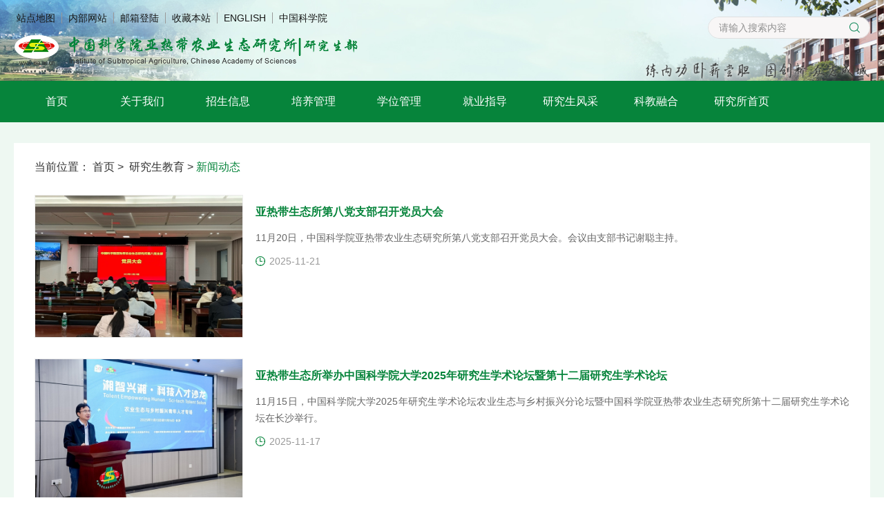

--- FILE ---
content_type: text/html
request_url: https://www.isa.cas.cn/yjsb/xwdt/index_1.html
body_size: 7818
content:
<!DOCTYPE html>
<html lang="zh-CN">
<head>
    <meta charset="utf-8">
    <meta http-equiv="X-UA-Compatible" content="IE=edge">
    <meta name="viewport" content="width=device-width, initial-scale=1,user-scalable=no">
    <meta name="keywords" content="中国科学院亚热带农业生态研究所"> 
	<meta name="description" content="中国科学院亚热带农业生态研究所自1978年任务建所以来，始终牢记使命，不断奋发进取，经过几代人的努力，为我国南方农业现代化道路的探索和亚热带区域农业可持续发展作出了重要贡献。特别是2002年进入中国科学院知识创新工程序列以来，在中国科学院“三个面向、四个率先”新的办院方针指引下，在“练内功卧薪尝胆，图创新众志成城”的研究所创新文化的引领下，围绕亚热带区域农业与生态环境协调发展的国家需求和地方经济建设，积极凝练学科方向和科学目标，强化农业生态研究平台建设，研究所快速发展成为有一定影响的亚热带区域农业生态领域的研究机构，为亚热带区域农业可持续发展与生态环境建设做出了卓越的贡献。">
    <title>新闻动态----亚热带农业生态研究所</title>
    
	<link href="/images/ico.png" rel="shortcut icon" type="image/x-icon">
<link href="//isa.cas.cn/images/gb2020_bootstrap.min.css" rel="stylesheet">
<link href="//isa.cas.cn/images/bootsnav.css" rel="stylesheet">
<link href="//isa.cas.cn/images/gb2020_common.css" rel="stylesheet">
<link href="//isa.cas.cn/images/animate.css" rel="stylesheet">
<link href="//api.cas.cn/lib/font-awesome/4.7.0/css/font-awesome.min.css" rel="stylesheet">
<link href="//isa.cas.cn/images/swiper.min.css" rel="stylesheet">
<link href="//isa.cas.cn/images/public-style.css" rel="stylesheet">
<link href="//isa.cas.cn/images/style.css" rel="stylesheet">
<link href="//isa.cas.cn/images/media-style.css" rel="stylesheet">

    <!--[if lt IE 9]>
    <script src="//www.isa.ac.cn/images/html5shiv.min.js"></script>
    <script src="//www.isa.ac.cn/images/respond.min.js"></script>
<![endif]-->
<script src="//api.cas.cn/lib/jquery/1.12.4/jquery.min.js" type="text/javascript"></script>


<script src="//www.isa.ac.cn/images/swiper.min.js" type="text/javascript"></script>
<script src="//www.isa.ac.cn/images/picturefill.min.js" type="text/javascript"></script>
<script src="//www.isa.ac.cn/images/jquery.actual.min.js" type="text/javascript"></script>
<script src="//www.isa.ac.cn/images/jquery.style.js"></script>
<script>
        //响应图片
        document.createElement("picture");
    </script>
    <script type="text/javascript">
        function isValid(str){
            if(str.indexOf('&') != -1 || str.indexOf('<') != -1 || str.indexOf('>') != -1 || str.indexOf('\'') != -1
                || str.indexOf('\\') != -1 || str.indexOf('/') != -1 || str.indexOf('"') != -1
                || str.indexOf('%') != -1 || str.indexOf('#') != -1){
                return false;
        }
        return true;
    }
    $(function(){
        $('#sub-pc').click(function(){
            var searchword = $.trim($('#searchword').val());
            if(searchword == "" || searchword == "请输入关键字" || !isValid(searchword)){
                alert("请输入关键词后再进行提交。");
                return false;
            }
            $('input[name="keyword"]').val(encodeURI(searchword));
            $('form[name="searchforms"]').submit();
        });

        $('#sub-mobile').click(function(){
            debugger;
            var iptSword = $.trim($('#iptSword').val());
            if(iptSword == "" || iptSword == "请输入关键字" || !isValid(iptSword)){
                alert("请输入关键词后再进行提交。");
                return false;
            }
            $('input[name="keyword"]').val(encodeURI(iptSword));
            $('form[name="searchforms"]').submit();
        });
setTimeout(function(){
$(".header-line").slideUp(350);
},8000);

    });
</script>
<script>
    $(document).ready(function () {
        /* $("body").keydown(function (e) {
			e = e ? e : event;
			if (e.keyCode == "13") {//keyCode=13是回车键
				$('#sub-pc').click();
				return false;
			}
		}); */
    });
</script>
<script>
    $(function(){
        var len = "";
        $(".dropdown").each(function(){
            len = $(this).children(".dropdown-menu").children("li").length;
            if($(this).children("a").text()=="研究员"||$(this).children("a").text()=="部门负责人"){
                $(this).removeClass("dropdown");
                $(this).children(".dropdown-menu").remove();
                $(this).children("a").removeAttr("data-toggle").removeClass("dropdown-toggle");
            }
            if(len<1){
                $(this).removeClass("dropdown");
                $(this).children(".dropdown-menu").remove();
                $(this).children("a").removeAttr("data-toggle").removeClass("dropdown-toggle");
            }
        });
/*
        $("nav li").each(function(){
            if($(this).find("a").attr("href").indexOf("http")!=-1||$(this).find("a").attr("href").indexOf("https")!=-1){
                $(this).find("a").attr("href",$(this).find("a").attr("href").replace("//www.isa.ac.cn/",''))
            }
        })*/
    });

</script>
<script src="//www.isa.ac.cn/images/gb2020_bootstrap.min.js" type="text/javascript"></script>
<script src="//www.isa.ac.cn/images/bootsnav.js" type="text/javascript"></script>
</head>
<body>
<style>
@media(max-width:1280px) and (min-width:1200px){
.a-logo img {
    margin-top: 0px;
    margin-bottom: 20px;
    width: 70%;
}
.search-box-n {
    width: 235px;
    top: -25px;
}
.header .aphorism-box {
    margin-top: 5px;
}
.header .aphorism-box img{
width:66%;
}
.search-box-n .s-inp{
height:30px;
}
.search-box-n .s-btn{
top:1px;
}
.header {
    min-height: 100px;
    background-size: 121% 102%;
}
}
@media(max-width:1199px){
.a-logo img {
    margin-top: 10px;
    margin-bottom: 15px;
}
.header {
    min-height: 130px;
}
.header .aphorism-box {
    margin-top: 5px;
}
.search-box-n {
    top: -10px;
}
}
@media(max-width:991px){
.a-logo img {
    margin-top: 25px;
    margin-bottom: 0;
}
.search-box-n{
top:0;
}
.header .aphorism-box{
margin-top:0;
}
}
@media(max-width:767px){
.header .aphorism-box{
margin-top: 55px;
margin-bottom:20px;
}
.search-box-n {
    top: 40px;
}
.header-shortcut .s-other .s-link {
    margin-top: -50px;
}
}
@media(max-width:380px){
.search-box-n {
    top: 35px;
}
}
</style>
<header class="header">
    <div class="container">
        <div class="header-shortcut">
            <div class="s-other fix">
                <div class="dropdown s-link">
                    <button class="dropdown-link" type="button" id="dropdownMenu1" data-toggle="dropdown"
                    aria-haspopup="true" aria-expanded="true">
                    <i class="fa fa-chevron-down"></i>
                </button>
                <ul class="dropdown-menu dropdown-animation" aria-labelledby="dropdownMenu1">
                    <li><a href="../../sitemap/">站点地图</a></li>
                    <li><a href="https://isa.arp.cn/" target="_blank">内部网站</a></li>
                    <li><a href="https://mail.cstnet.cn/" target="_blank">邮箱登陆</a></li>
                    <li><a href="javascript:window.external.AddFavorite('http://www.isa.cas.cn/','中国科学院亚热带农业生态研究所')" target="_self">收藏本站</a></li>
                    <li><a href="http://english.isa.cas.cn/" target="_blank">ENGLISH</a></li>
                    <li><a href="http://www.cas.cn/" target="_blank">中国科学院</a></li>

                </ul>
            </div>
            <script>
                $('.dropdown-link').dropdown()
            </script>

        </div>
    </div>
    <div class="row">
        <div class="col-md-7">
            <a href="/" class="a-logo"><img src="../../images/gb2020_logo_yjsb.png" /></a>
        </div>
        <form style="display: none;" name="searchforms" id="searchforms" action="../../search/index.html" method="get" target="_top">
        <input type="hidden" name="keyword" id="keywords" value="" />
    </form>
        <div class="col-md-5">
            <div class="header-other">
                <div class="row">
                    
                    <div class="col-md-12 col-sm-5">
                        <div class="search-box-n">
                            
                            <input type="text" name="searchword" class="s-inp" id="searchword" placeholder="请输入搜索内容" />
                            <input type="button" name="" value="" id="sub-pc" class="s-btn" />
                        </div>
                    </div>
                    <div class="col-md-12 col-sm-7">
                        <div class="aphorism-box">
                            <img src="//www.isa.ac.cn/images/img-04.png" alt="" />
                        </div>
                    </div>
                </div>
            </div>

        </div>

    </div>
</div>
</header>
<!--header end-->
<nav class="navbar navbar-default bootsnav">
    <div class="container">
        <div class="navbar-header fix">
            <button type="button" class="navbar-toggle" data-toggle="collapse" data-target="#navbar-menu">
                <i class="fa fa-bars"></i>
            </button>
        </div>
        <div class="collapse navbar-collapse" id="navbar-menu">
            <div class="header-links">

            </div>
            <ul class="nav navbar-nav" data-in="fadeInDown" data-out="fadeOutUp">
                <li class="active"><a href="../">首页</a></li>
                
                <li class="dropdown">
                    <a href="../gywm/" class="dropdown-toggle" data-toggle="dropdown">关于我们</a>
                    <ul class="dropdown-menu">
                        
                        <li class="dropdown"> 
                            <a href="../gywm/jj/" class="dropdown-toggle" data-toggle="dropdown">教育概况</a>
                            <ul class="dropdown-menu">
                                
                            </ul>
                        </li>
                        
                        <li class="dropdown"> 
                            <a href="../gywm/xkjj/" class="dropdown-toggle" data-toggle="dropdown">学科简介</a>
                            <ul class="dropdown-menu">
                                
                                <li><a href="../gywm/xkjj/stx/">生态学</a></li>
                                
                                <li><a href="../gywm/xkjj/xmx/">畜牧学</a></li>
                                
                                <li><a href="../gywm/xkjj/zyyhj/">资源与环境</a></li>
                                
                            </ul>
                        </li>
                        
                        <li class="dropdown"> 
                            <a href="../gywm/xwpdwyh/" class="dropdown-toggle" data-toggle="dropdown">学位评定委员会</a>
                            <ul class="dropdown-menu">
                                
                            </ul>
                        </li>
                        
                    </ul>
                </li>
                
                <li class="dropdown">
                    <a href="../zsxx/" class="dropdown-toggle" data-toggle="dropdown">招生信息</a>
                    <ul class="dropdown-menu">
                        
                        <li class="dropdown"> 
                            <a href="../zsxx/szdw/" class="dropdown-toggle" data-toggle="dropdown">师资队伍</a>
                            <ul class="dropdown-menu">
                                
                                <li><a href="../zsxx/szdw/bssds/">博士生导师</a></li>
                                
                                <li><a href="../zsxx/szdw/sssds/">硕士生导师</a></li>
                                
                                <li><a href="../zsxx/szdw/qyds/">企业导师</a></li>
                                
                            </ul>
                        </li>
                        
                        <li class="dropdown"> 
                            <a href="../zsxx/zsjzyml/" class="dropdown-toggle" data-toggle="dropdown">招生简章</a>
                            <ul class="dropdown-menu">
                                
                            </ul>
                        </li>
                        
                        <li class="dropdown"> 
                            <a href="../zsxx/sslnfsx/" class="dropdown-toggle" data-toggle="dropdown">硕士招生</a>
                            <ul class="dropdown-menu">
                                
                            </ul>
                        </li>
                        
                        <li class="dropdown"> 
                            <a href="../zsxx/bszs/" class="dropdown-toggle" data-toggle="dropdown">博士招生</a>
                            <ul class="dropdown-menu">
                                
                            </ul>
                        </li>
                        
                        <li class="dropdown"> 
                            <a href="../zsxx/bgxz/" class="dropdown-toggle" data-toggle="dropdown">下载中心</a>
                            <ul class="dropdown-menu">
                                
                                <li><a href="../zsxx/bgxz/bgxz/">表格下载</a></li>
                                
                                <li><a href="../zsxx/bgxz/cksm/">参考书目及试题</a></li>
                                
                            </ul>
                        </li>
                        
                    </ul>
                </li>
                
                <li class="dropdown">
                    <a href="../pyyxw/" class="dropdown-toggle" data-toggle="dropdown">培养管理</a>
                    <ul class="dropdown-menu">
                        
                        <li class="dropdown"> 
                            <a href="../pyyxw/bxhj/" class="dropdown-toggle" data-toggle="dropdown">必修环节</a>
                            <ul class="dropdown-menu">
                                
                                <li><a href="../pyyxw/bxhj/ktbg/">开题中期</a></li>
                                
                                <li><a href="../pyyxw/bxhj/kcjc/">课程教学</a></li>
                                
                                <li><a href="../pyyxw/bxhj/xsbgjshsj/">学术报告及社会实践</a></li>
                                
                            </ul>
                        </li>
                        
                        <li class="dropdown"> 
                            <a href="../pyyxw/pyzz/" class="dropdown-toggle" data-toggle="dropdown">评优资助</a>
                            <ul class="dropdown-menu">
                                
                            </ul>
                        </li>
                        
                        <li class="dropdown"> 
                            <a href="../pyyxw/gzzd/" class="dropdown-toggle" data-toggle="dropdown">规章制度</a>
                            <ul class="dropdown-menu">
                                
                                <li><a href="../pyyxw/gzzd/ylbx/">医疗保险</a></li>
                                
                                <li><a href="../pyyxw/gzzd/jzxj/">奖助学金</a></li>
                                
                                <li><a href="../pyyxw/gzzd/glgd/">管理规定</a></li>
                                
                            </ul>
                        </li>
                        
                        <li class="dropdown"> 
                            <a href="../pyyxw/xzzx/" class="dropdown-toggle" data-toggle="dropdown">下载中心</a>
                            <ul class="dropdown-menu">
                                
                            </ul>
                        </li>
                        
                    </ul>
                </li>
                
                <li class="dropdown">
                    <a href="../xwsq/" class="dropdown-toggle" data-toggle="dropdown">学位管理</a>
                    <ul class="dropdown-menu">
                        
                        <li class="dropdown"> 
                            <a href="../xwsq/xkjs/" class="dropdown-toggle" data-toggle="dropdown">学科建设</a>
                            <ul class="dropdown-menu">
                                
                            </ul>
                        </li>
                        
                        <li class="dropdown"> 
                            <a href="../xwsq/kygfydd/" class="dropdown-toggle" data-toggle="dropdown">科研规范与道德</a>
                            <ul class="dropdown-menu">
                                
                            </ul>
                        </li>
                        
                        <li class="dropdown"> 
                            <a href="../xwsq/lwsm/" class="dropdown-toggle" data-toggle="dropdown">答辩与学位申请</a>
                            <ul class="dropdown-menu">
                                
                            </ul>
                        </li>
                        
                        <li class="dropdown"> 
                            <a href="../xwsq/gzzd/" class="dropdown-toggle" data-toggle="dropdown">规章制度</a>
                            <ul class="dropdown-menu">
                                
                            </ul>
                        </li>
                        
                        <li class="dropdown"> 
                            <a href="../xwsq/xzzx/" class="dropdown-toggle" data-toggle="dropdown">下载中心</a>
                            <ul class="dropdown-menu">
                                
                            </ul>
                        </li>
                        
                    </ul>
                </li>
                
                <li class="dropdown">
                    <a href="../jyzd/" class="dropdown-toggle" data-toggle="dropdown">就业指导</a>
                    <ul class="dropdown-menu">
                        
                        <li class="dropdown"> 
                            <a href="../jyzd/jyxx/" class="dropdown-toggle" data-toggle="dropdown">就业信息</a>
                            <ul class="dropdown-menu">
                                
                            </ul>
                        </li>
                        
                        <li class="dropdown"> 
                            <a href="../jyzd/jyzc/" class="dropdown-toggle" data-toggle="dropdown">就业政策</a>
                            <ul class="dropdown-menu">
                                
                            </ul>
                        </li>
                        
                        <li class="dropdown"> 
                            <a href="../jyzd/xgtz/" class="dropdown-toggle" data-toggle="dropdown">相关通知</a>
                            <ul class="dropdown-menu">
                                
                            </ul>
                        </li>
                        
                        <li class="dropdown"> 
                            <a href="../jyzd/yxbys/" class="dropdown-toggle" data-toggle="dropdown">优秀毕业生</a>
                            <ul class="dropdown-menu">
                                
                            </ul>
                        </li>
                        
                        <li class="dropdown"> 
                            <a href="../jyzd/xzzx/" class="dropdown-toggle" data-toggle="dropdown">下载中心</a>
                            <ul class="dropdown-menu">
                                
                            </ul>
                        </li>
                        
                    </ul>
                </li>
                
                <li class="dropdown">
                    <a href="../yjsfc/" class="dropdown-toggle" data-toggle="dropdown">研究生风采</a>
                    <ul class="dropdown-menu">
                        
                        <li class="dropdown"> 
                            <a href="../yjsfc/yjsh/" class="dropdown-toggle" data-toggle="dropdown">研究生会</a>
                            <ul class="dropdown-menu">
                                
                            </ul>
                        </li>
                        
                        <li class="dropdown"> 
                            <a href="../yjsfc/yjsdtj/" class="dropdown-toggle" data-toggle="dropdown">党团活动</a>
                            <ul class="dropdown-menu">
                                
                            </ul>
                        </li>
                        
                        <li class="dropdown"> 
                            <a href="../yjsfc/xljk/" class="dropdown-toggle" data-toggle="dropdown">心理健康</a>
                            <ul class="dropdown-menu">
                                
                            </ul>
                        </li>
                        
                        <li class="dropdown"> 
                            <a href="../yjsfc/yqfw/" class="dropdown-toggle" data-toggle="dropdown">园区服务</a>
                            <ul class="dropdown-menu">
                                
                            </ul>
                        </li>
                        
                        <li class="dropdown"> 
                            <a href="../yjsfc/hdsp/" class="dropdown-toggle" data-toggle="dropdown">活动视频</a>
                            <ul class="dropdown-menu">
                                
                            </ul>
                        </li>
                        
                        <li class="dropdown"> 
                            <a href="../yjsfc/xysh/" class="dropdown-toggle" data-toggle="dropdown">活动图片</a>
                            <ul class="dropdown-menu">
                                
                            </ul>
                        </li>
                        
                    </ul>
                </li>
                
                <li class="dropdown">
                    <a href="../kjrh/" class="dropdown-toggle" data-toggle="dropdown">科教融合</a>
                    <ul class="dropdown-menu">
                        
                        <li class="dropdown"> 
                            <a href="../kjrh/xly/" class="dropdown-toggle" data-toggle="dropdown">夏令营</a>
                            <ul class="dropdown-menu">
                                
                            </ul>
                        </li>
                        
                        <li class="dropdown"> 
                            <a href="../kjrh/kcjh/" class="dropdown-toggle" data-toggle="dropdown">科创计划</a>
                            <ul class="dropdown-menu">
                                
                            </ul>
                        </li>
                        
                        <li class="dropdown"> 
                            <a href="../kjrh/jyb/" class="dropdown-toggle" data-toggle="dropdown">菁英班</a>
                            <ul class="dropdown-menu">
                                
                            </ul>
                        </li>
                        
                        <li class="dropdown"> 
                            <a href="../kjrh/lhpy/" class="dropdown-toggle" data-toggle="dropdown">联合培养</a>
                            <ul class="dropdown-menu">
                                
                            </ul>
                        </li>
                        
                    </ul>
                </li>
                
                <li class="active"><a href="https://www.isa.ac.cn">研究所首页</a></li>
                
                <li class="hidden-lg hidden-md"><a href="../yqlj/">友情链接</a></li>
                
            </ul>
        </div>
    </div>
</nav>
<!-- nav end -->

<div class="page-main">
    <div class="container">
        <div class="main-cont">
            <div class="bread-crumbs h16">
                <div class="bread-item-groups">
	<div class="bread-location">当前位置：</div>
	<div class="bread-item"><a href="/">首页</a>&nbsp;&gt;&nbsp;</div>
	<a href="../" title="研究生教育" class='acts CurrChnlCls'>研究生教育</a>&nbsp;&gt;&nbsp;<a href="./" title="新闻动态" class='acts CurrChnlCls'>新闻动态</a>
</div>
<style>
a.acts:last-child{
color:#06843b;
}

</style>
<script>
var cur='新闻动态';
var par='研究生教育';
var par2='';
var chnl="";
$(".navbar-nav").children("li").each(function(){
chnl=$(this).children("a").text();
$(this).removeClass("active");
if(chnl==cur||chnl==par||chnl==par2){
$(this).addClass("active");
}
})
</script>
            </div>
            <!--module start-->
            <div class="image-text-list" id="content">
            	
                <div class="box-s">
                    <div class="box-img"><a href="../../djywh/jcjc/202511/t20251121_8014968.html" target="_blank"><img src="../../djywh/jcjc/202511/W020251121332789485464.jpg" alt="" /></a></div>
                    <div class="box-info">
                        <a href="../../djywh/jcjc/202511/t20251121_8014968.html" target="_blank" class="box-title h16">亚热带生态所第八党支部召开党员大会</a>
                        <div class="box-txt">
                            11月20日，中国科学院亚热带农业生态研究所第八党支部召开党员大会。会议由支部书记谢聪主持。
                        </div>
                        <div class="box-date">
                            2025-11-21
                        </div>
                    </div>
                </div>
                
                <div class="box-s">
                    <div class="box-img"><a href="./202511/t20251117_8012572.html" target="_blank"><img src="./202511/W020251117334381064443.jpg" alt="" /></a></div>
                    <div class="box-info">
                        <a href="./202511/t20251117_8012572.html" target="_blank" class="box-title h16">亚热带生态所举办中国科学院大学2025年研究生学术论坛暨第十二届研究生学术论坛</a>
                        <div class="box-txt">
                            11月15日，中国科学院大学2025年研究生学术论坛农业生态与乡村振兴分论坛暨中国科学院亚热带农业生态研究所第十二届研究生学术论坛在长沙举行。
                        </div>
                        <div class="box-date">
                            2025-11-17
                        </div>
                    </div>
                </div>
                
                <div class="box-s">
                    <div class="box-img"><a href="../../xsdt/202511/t20251110_8008858.html" target="_blank"><img src="../../xsdt/202511/W020251110328211095922.jpg" alt="" /></a></div>
                    <div class="box-info">
                        <a href="../../xsdt/202511/t20251110_8008858.html" target="_blank" class="box-title h16">亚热带生态所举办“科学研究与学术论文写作”专题讲座</a>
                        <div class="box-txt">
                            11月7日，中国科学院沈阳应用生态研究所编辑部副主任、《应用生态学报》常务副主编肖红应中国科学院亚热带农业生态研究所研究生部邀请，作《科学研究与学术论...
                        </div>
                        <div class="box-date">
                            2025-11-10
                        </div>
                    </div>
                </div>
                
                <div class="box-s">
                    <div class="box-img"><a href="../../djywh/cxwh/gzdt/202511/t20251105_8006577.html" target="_blank"><img src="../../djywh/cxwh/gzdt/202511/W020251105398723649077.jpg" alt="" /></a></div>
                    <div class="box-info">
                        <a href="../../djywh/cxwh/gzdt/202511/t20251105_8006577.html" target="_blank" class="box-title h16">亚热带生态所举办第四届“羽时俱进 强国有我”师生羽毛球比赛</a>
                        <div class="box-txt">
                            10月31日，中国科学院亚热带农业生态研究所举办2025年第四届“羽时俱进 强国有我”师生羽毛球比赛。比赛由亚热带生态所工会主办，研究生会协办，60余名师生参...
                        </div>
                        <div class="box-date">
                            2025-11-05
                        </div>
                    </div>
                </div>
                
                <div class="box-s">
                    <div class="box-img"><a href="../../djywh/jcjc/202510/t20251031_8003090.html" target="_blank"><img src="../../djywh/jcjc/202510/W020251031625052084625.jpg" alt="" /></a></div>
                    <div class="box-info">
                        <a href="../../djywh/jcjc/202510/t20251031_8003090.html" target="_blank" class="box-title h16">亚热带生态所团委与中国电信湖南云中台（云运营中心）团支部联合开展团日活动</a>
                        <div class="box-txt">
                            为深入学习贯彻党的二十大精神，落实党建带团建要求，推动基层团组织资源共享、优势互补。10月29日，中国科学院亚热带农业生态研究所团委与中国电信湖南云中...
                        </div>
                        <div class="box-date">
                            2025-10-31
                        </div>
                    </div>
                </div>
                
                <div class="box-s">
                    <div class="box-img"><a href="../../djywh/jcjc/202510/t20251029_7999482.html" target="_blank"><img src="../../djywh/jcjc/202510/W020251029655147419395.jpg" alt="" /></a></div>
                    <div class="box-info">
                        <a href="../../djywh/jcjc/202510/t20251029_7999482.html" target="_blank" class="box-title h16">亚热带生态所第六党支部开展“强化保密意识 践行使命担当”主题党日</a>
                        <div class="box-txt">
                            10月28日，中国科学院亚热带农业生态研究所第六党支部开展“强化保密意识 践行使命担当”主题党日。活动由党支部书记叶冬煦主持。
                        </div>
                        <div class="box-date">
                            2025-10-29
                        </div>
                    </div>
                </div>
                
            </div class="end">

            <div class="page">
                <abbr class="hidden-xs">
<a id='pagenav_0' target='_self' href='index.html'>上一页</a><a id='pagenav_0' target='_self' href='index.html'>1</a><span id='pagenav_1' style="min-width: 35px;
    height: 35px;
    border: 1px solid #06843b!important;
    text-align: center;
    margin: 0 4px;
    cursor: pointer;
    line-height: 34px;
    border-radius: 5px;
    color: #FFFFFF;
    font-size: 13px;
    display: inline-block;
    background-color: #06843b;">2</span><a id='pagenav_2' target='_self' href='index_2.html'>3</a><a id='pagenav_3' target='_self' href='index_3.html'>4</a><a id='pagenav_4' target='_self' href='index_4.html'>5</a><a id='pagenav_2' target='_self' href='index_2.html'>下一页</a><a id='pagenav_nextgroup' target='_self' href='index_9.html'>下5页</a>
</abbr>
<div class="hidden-sm hidden-md hidden-lg mobile-page" style="overflow: hidden;"><button type="button" id="more" style="width: 100%;
    cursor: pointer;
    background: #06843b;
    outline: none;
color: #fff!important;
    padding: 10px;
    font-size: 15px;
    border-radius: 5px;
    border: 0;" data-page="0" data-pagecount="49" class="btn btn-default">查看更多</button></div>
</div>
            </div>
            <!--module end-->
        </div>
    </div>
</div>
<!--page-main end-->
<footer class="footer">
    <style>
.golink:hover{
color:#bd2525;
}
</style>
<div class="container">
    <div class="row">
        <div class="col-md-3 col-sm-12">
            <div class="box-logo">
                <a href="https://www.cas.cn/" target="_blank"><img src="//www.isa.ac.cn/images/logo-footer.png" alt="" /></a>
            </div>
        </div>
        <div class="col-md-6 col-sm-8">
            <div class="box-info">
                <div><span>Copyright&copy;2004-<script>document.write(new Date().getFullYear());</script></span><span>中国科学院亚热带农业生态研究所</span><span><a href="https://beian.miit.gov.cn/" class="golink" target="_blank">湘ICP备05003681号</a></span></div>
                <div><span>地址：湖南省长沙市芙蓉区远大二路644号</span><span>邮政编码：410125</span></div>
                <div><span>办公电话：0731-84615204</span><span>图文传真：0731-84612685</span></div>
                <div><span class="mr5"><a class="golink" href="http://www.beian.gov.cn/portal/registerSystemInfo?recordcode=43010202000854" target="_blank"><img src="//www.isa.ac.cn/images/icon-01.png" alt="" /></span>湘公网安备43010202000854号</a></div>
            </div>
        </div>
        <div class="col-md-3 col-sm-4">
            <div class="box-img fix">
                <div><a class="golink" href="http://bszs.conac.cn/sitename?method=show&id=0922261B21447671E053022819AC9056" target="_blank"><img src="//www.isa.ac.cn/images/img-01.png" alt="" /></a></div>
                <div><img src="//www.isa.ac.cn/images/img-02.png" alt="" /></div>
                <div><img src="//www.isa.ac.cn/images/img-03.png" alt="" /></div>
            </div>
        </div>
    </div>
</div>
</footer>
<!--footer end-->
<script type="text/javascript" src="//api.cas.cn/plugin/casasypage/jquery.casasypage.min.js"></script>
<script>
$("#more").casasypage({
    type: "html",
    start_html: '<div class="image-text-list" id="content">',
    end_html:'</div class="end">',
    html_ext:"html",
    chnl_url: "./",
    $con_obj: $("#content")
    });
</script>
</body>
</html>

--- FILE ---
content_type: text/css
request_url: https://isa.cas.cn/images/gb2020_common.css
body_size: 11702
content:
@charset "utf-8";
/* CSS Document */

/* css reset */
*, *:before, *:after {
    -webkit-box-sizing: border-box;
    -moz-box-sizing: border-box;
    box-sizing: border-box;
}

html, body, h1, h2, h3, h4, h5, h6, div, ol, ul, li, dl, dt, dd, table, caption, tr, th, td, span, p, a, b, u, i, em, img, iframe, fieldset, form, label, legend, input, button, select, textarea {
    margin: 0;
    padding: 0;
}

html {
    -webkit-transition: opacity 1s;
    -moz-transition: opacity 1s;
    -ms-transition: opacity 1s;
    transition: opacity 1s;
}

body {
    font: 14px/1.5 "微软雅黑", Arial, Tahoma, Helvetica, sans-serif;
    color: #333;
    background-color: #fff;
    margin: auto;
}

input, button, textarea, select {
    font: inherit;
    outline: 0;
    border: 0;
    background: none;
    color: inherit;
}

input:focus, textarea:focus {
    color: inherit;
}

button::-moz-focus-inner, input::-moz-focus-inner {
    border: 0;
}

ol, ul, li {
    list-style: none;
}

input, select {
    -webkit-appearance: none;
    -moz-appearance: none;
    appearance: none;
}

textarea {
    overflow: auto;
    resize: none;
}

table {
    border-collapse: collapse;
    border: 0;
}

img {
    border: 0;
    outline: 0;
    vertical-align: middle;
}

a {
    text-decoration: none;
    color: inherit;
}

a:focus {
    outline: 0;
}

svg:not(:root) {
    overflow: hidden;
}

input[type=date] {
    background-color: transparent;
    border: 0;
    filter: alpha(opacity=0);
}

::-ms-clear, ::-ms-reveal {
    display: none;
}

/* WebKit browsers */
::-webkit-input-placeholder {
    color: #909090;
}

/* Mozilla Firefox 4 to 18 */
:-moz-placeholder {
    color: #909090;
    opacity: 1;
}

/* Mozilla Firefox 19+ */
::-moz-placeholder {
    color: #909090;
    opacity: 1;
}

/* Internet Explorer 10+ */
:-ms-input-placeholder {
    color: #909090;
}

a,
a:hover,
a:focus {
    text-decoration: none;
}

a:focus {
    outline: thin dotted;
    outline: 5px auto -webkit-focus-ring-color;
    outline-offset: -2px;
}

a,
a:active,
a:focus,
a:hover{
    outline:none;
    -webkit-transition: all 0.3s ease-in-out;
    -moz-transition: all 0.3s ease-in-out;
    -o-transition: all 0.3s ease-in-out;
    -ms-transition: all 0.3s ease-in-out;
    transition: all 0.3s ease-in-out;
}

/*a:hover{*/
/*    text-decoration:underline;*/
/*}*/

/*common*/
*:focus {
    outline: none;
}


/* display */
.dn {
    display: none;
}

.di {
    display: inline;
}

.db {
    display: block;
}

.dib {
    display: inline-block;
}

/* if the element is block level(eg. div, li), using 'inline-any' instead */


.fl {
    float: left;
}

.fr {
    float: right;
}

/* 块状元素水平居中 */
.auto {
    margin-left: auto;
    margin-right: auto;
}

/* overflow */
.ovh {
    overflow: hidden;
}

/* position */
.rel {
    position: relative;
}

.abs {
    position: absolute;
}

/* font-family */
.fw {
    font-family: 'Microsoft Yahei';
}

.fs {
    font-family: "宋体", Helvetica, Arial, sans-serif;
}


/* font-style */
.n {
    font-weight: normal;
    font-style: normal;
}

.b {
    font-weight: bold;
}

.i {
    font-style: italic;
}

/* text-align */
.tc {
    text-align: center;
}

.tr {
    text-align: right;
}

.tl {
    text-align: left;
}

.tj {
    text-align: justify;
}

/* 清除浮 动*/
.fix {
    *zoom: 1;
}

.fix:after {
    content: " ";
    display: block;
    height: 0;
    clear: both;
    visibility: hidden;
    font-size: 0;
}

/*table*/
table {
    width: 100%;
    border-collapse: collapse;
}

/* margin */
.m0 {
    margin: 0 !important;
}

.ml0 {
    margin-left: 0
}

.ml1 {
    margin-left: 1px;
}

.ml2 {
    margin-left: 2px;
}

.ml5 {
    margin-left: 5px;
}

.ml10 {
    margin-left: 10px;
}

.ml15 {
    margin-left: 15px;
}

.ml20 {
    margin-left: 20px;
}

.ml25 {
    margin-left: 25px;
}

.ml30 {
    margin-left: 30px;
}

.mr1 {
    margin-right: 1px;
}

.mr2 {
    margin-right: 2px;
}

.mr5 {
    margin-right: 5px;
}

.mr10 {
    margin-right: 10px;
}

.mr15 {
    margin-right: 15px;
}

.mr20 {
    margin-right: 20px;
}

.mr30 {
    margin-right: 30px;
}

.mt1 {
    margin-top: 1px;
}

.mt2 {
    margin-top: 2px;
}

.mt5 {
    margin-top: 5px;
}

.mt10 {
    margin-top: 10px;
}

.mt15 {
    margin-top: 15px;
}

.mt20 {
    margin-top: 20px;
}

.mt25 {
    margin-top: 25px;
}

.mt30 {
    margin-top: 30px;
}

.mb1 {
    margin-bottom: 1px;
}

.mb2 {
    margin-bottom: 2px;
}

.mb5 {
    margin-bottom: 5px;
}

.mb10 {
    margin-bottom: 10px;
}

.mb15 {
    margin-bottom: 15px;
}

.mb20 {
    margin-bottom: 20px;
}

.mb25 {
    margin-bottom: 25px;
}

.mb30 {
    margin-bottom: 30px;
}

/* padding */
.p0 {
    padding: 0;
}

.p1 {
    padding: 1px;
}

.pl1 {
    padding-left: 1px;
}

.pt1 {
    padding-top: 1px;
}

.pr1 {
    padding-right: 1px;
}

.pb1 {
    padding-bottom: 1px;
}

.p2 {
    padding: 2px;
}

.pl2 {
    padding-left: 2px;
}

.pt2 {
    padding-top: 2px;
}

.pr2 {
    padding-right: 2px;
}

.pb2 {
    padding-bottom: 2px;
}

.pl5 {
    padding-left: 5px;
}

.p5 {
    padding: 5px;
}

.pt5 {
    padding-top: 5px;
}

.pr5 {
    padding-right: 5px;
}

.pb5 {
    padding-bottom: 5px;
}

.p10 {
    padding: 10px;
}

.pl10 {
    padding-left: 10px;
}

.pt10 {
    padding-top: 10px;
}

.pr10 {
    padding-right: 10px;
}

.pb10 {
    padding-bottom: 10px;
}

.p15 {
    padding: 15px;
}

.pl15 {
    padding-left: 15px;
}

.pt15 {
    padding-top: 15px;
}

.pr15 {
    padding-right: 15px;
}

.pb15 {
    padding-bottom: 15px;
}

.p20 {
    padding: 20px;
}

.pl20 {
    padding-left: 20px;
}

.pt20 {
    padding-top: 20px;
}

.pr20 {
    padding-right: 20px;
}

.pb20 {
    padding-bottom: 20px;
}

.p30 {
    padding: 30px;
}

.pl30 {
    padding-left: 30px;
}

.pt30 {
    padding-top: 30px;
}

.pr30 {
    padding-right: 30px;
}

.pb30 {
    padding-bottom: 30px;
}

/* vertical-align */
.vm {
    vertical-align: middle;
}

.vtb {
    vertical-align: text-bottom;
}

.vb {
    vertical-align: bottom;
}

.vt {
    vertical-align: top;
}

.vn {
    vertical-align: -2px;
}

.bgnone {
    background: none !important;
}

.bnone {
    border: none !important;
}

.middle-box {
    font-size: 0;
    letter-spacing: -1.5em;
}

.middle-box:after {
    content: '';
    display: inline-block;
    vertical-align: middle;
    height: 100%;
}

.middle-cont {
    display: inline-block;
    vertical-align: middle;
    font-size: 14px;
    letter-spacing: 0;
}

.justify-txt,
.justify-box {
    word-break: break-all;
    text-align: justify;
    text-justify: inter-ideograph;
}

.justify-box:after {
    content: '';
    display: inline-block;
    padding-left: 100%;
    font-size: 0;
    vertical-align: top;
}


/*	竖排文字 */
.writing-vertical {
    -webkit-writing-mode: vertical-rl;
    writing-mode: vertical-rl;
    writing-mode: tb-rl;
}

/*	多行文本省略号
.multi-ellipsis{
    overflow: hidden;
    text-overflow: ellipsis;
	display: -webkit-box;
	-webkit-line-clamp: 5;
	-webkit-box-orient: vertical;
}
*/

.middle-img {
  position: relative;
    overflow: hidden;
}
.middle-img img {
    display: block;
    position: absolute;
    left: 0;
    right: 0;
    top: 0;
    bottom: 0;
    margin: auto;
    max-width: 100%;
    max-height: 100%;
}

.middle-full {
    position: relative;
    overflow: hidden;
}
.middle-full img {
    position: absolute;
    top: 50%;
    left: 50%;
    display: block;
    min-width: 100%;
    min-height: 100%;
    transform:translate(-50%,-50%);
}


.x-hidden {
    opacity: 0;
    visibility: hidden;
    -webkit-transition-property: opacity, visibility;
    transition-property: opacity, visibility;
    -webkit-transition-duration: .3s;
    transition-duration: .3s;
}

.x-visible {
    opacity: 1;
    visibility: visible;
}

/* 图片自适应 */
img {
    max-width: 100%;
    height: auto;
    width: auto \9;
    /* ie8 */
    -ms-interpolation-mode: bicubic;
    /*为了照顾ie图片缩放失真*/
    border: none;
}


.box-line {
    position: relative;
    /*width: 100px;*/
    /*height: 100px;*/
}

.box-line:before, .box-line:after {
    content: "";
    display: block;
    width: 0;
    height: 0;
    border: 1px solid transparent;
    box-sizing: border-box;
    position: absolute;
}

.box-line:before {
    top: 0;
    left: 0;
    transition: border-color 0s ease-in 0.8s, width 0.2s ease-in 0.6s, height 0.2s ease-in 0.4s;
}

.box-line:after {
    right: 0;
    bottom: 0;
    transition: border-color 0s ease-in 0.4s, width 0.2s ease-in 0.2s, height 0.2s ease-in;
}

.box-line:hover:before {
    width: 100%;
    height: 100%;
    transition: width 0.2s ease-in, height 0.2s ease-in 0.2s;
    border-top-color: #093969;
    border-right-color: #093969;
}

.box-line:hover:after {
    width: 100%;
    height: 100%;
    transition: border-color 0s ease-in 0.4s, width 0.2s ease-in 0.4s, height 0.3s ease-in 0.6s;
    border-bottom-color: #093969;
    border-left-color: #093969;
}

/*-------------------------------- font -------------------------------------*/
.h16 {
    font-size: 16px
}

.h18 {
    font-size: 18px
}

.h20 {
    font-size: 20px
}

.h22 {
    font-size: 22px
}

.h24 {
    font-size: 24px
}

.h26 {
    font-size: 26px
}

.h28 {
    font-size: 28px
}

.h30 {
    font-size: 30px
}

.h32 {
    font-size: 32px
}

.h34 {
    font-size: 34px
}

.h36 {
    font-size: 36px
}

.h38 {
    font-size: 38px
}

.h40 {
    font-size: 40px
}
@media (max-width: 1199px) {
    .h28 {
        font-size: 24px
    }
}
@media (max-width: 1023px) {

    .h16 {
        font-size: 14px
    }

    .h18 {
        font-size: 16px
    }

    .h20 {
        font-size: 18px
    }

    .h22 {
        font-size: 20px
    }
    .h24 {
        font-size: 20px
    }
    .h28 {
        font-size: 22px
    }
    .h30 {
        font-size: 26px
    }
    .h32 {
        font-size: 28px
    }

    .h36 {
        font-size: 30px
    }
}


@media (max-width: 767px) {

}


/*-------------------------------- 显示隐藏 ----------------------------------*/
.phone-show {
    display: none;
}


@media only screen and (max-width: 992px) {

    /* 显示隐藏 */
    .pc-show {
        display: none;
    }

    .phone-show {
        display: block;
    }
}

/* 5列 栅格*/
.col-xs-5ths, .col-sm-5ths, .col-md-5ths, .col-lg-5ths {
    position: relative;
    min-height: 1px;
    padding-right: 15px;
    padding-left: 15px;
}

.col-xs-5ths {
    width: 20%;
    float: left;
}

@media (min-width: 768px) {
    .col-sm-5ths {
        width: 20%;
        float: left;
    }
}

@media (min-width: 992px) {
    .col-md-5ths {
        width: 20%;
        float: left;
    }
}

@media (min-width: 1200px) {
    .col-lg-5ths {
        width: 20%;
        float: left;
    }
}















--- FILE ---
content_type: text/css
request_url: https://isa.cas.cn/images/public-style.css
body_size: 8811
content:
/*-------------------------------- nav ----------------------------------*/
nav.navbar.bootsnav {
  border-bottom: none;
  min-height: 60px;
  background-color: #06843b;
  transition: all 0.36s ease;
  z-index: 98;
}
nav.navbar.bootsnav .navbar-brand {
  padding-top: 30px;
  padding-bottom: 36px;
  transition: all 0.5s;
}
nav.navbar.bootsnav .navbar-collapse {
  padding-left: 0;
  padding-right: 0;
}
nav.navbar.bootsnav .navbar-nav {
  transition: all 0.5s;
}
nav.navbar.bootsnav .nav-other {
  position: absolute;
  right: 0;
  top: 12px;
  color: #fff;
  line-height: 34px;
  letter-spacing: 0px;
  text-align: right;
  font-size: 15px;
}
nav.navbar.bootsnav .nav-other a,
nav.navbar.bootsnav .nav-other span {
  display: inline-block;
}
nav.navbar.bootsnav .nav-other span {
  margin: 0 10px;
}
nav.navbar.bootsnav .nav-other a {
  color: #ffffff;
}
nav.navbar.bootsnav ul.nav > li > a:hover,
nav.navbar.bootsnav ul.nav > li.active > a,
nav.navbar.bootsnav ul.nav > li.active > a:hover,
nav.navbar.bootsnav ul.nav > li.dropdown.on > a {
  background-color: #01682d;
  color: #fff;
}
nav.navbar.bootsnav .navbar-toggle {
  padding: 1px 10px;
  top: 0;
  margin: 15px 0 15px 0;
  height: 30px;
  background-color: #fff;
}
nav.navbar.bootsnav .navbar-toggle .fa {
  color: #01682d;
}
/*搜索样式*/
.tools {
  position: relative;
  float: right;
  width: 30px;
  height: 30px;
  margin-top: 60px;
  margin-left: 15px;
  transition: all 0.5s;
}
.tools .search-trigger {
  cursor: pointer;
  -webkit-transition: color 0.3s;
  -moz-transition: color 0.3s;
  transition: color 0.3s;
  text-align: center;
  height: 30px;
  line-height: 30px;
  position: relative;
}
.tools .search-trigger:after {
  content: '';
  background: url(search-a.png) no-repeat center center;
  width: 30px;
  height: 30px;
  position: absolute;
  left: 0;
  top: 0;
}
.tools .search-box {
  position: absolute;
  background-color: #fff;
  right: 0;
  top: 100%;
  border: 1px solid;
  border-radius: 5px;
  line-height: 34px;
  opacity: 0;
  visibility: hidden;
  white-space: nowrap;
  -webkit-transform: translateY(50%);
  -moz-transform: translateY(50%);
  transform: translateY(50%);
  -webkit-transition: visibility 0.3s, opacity 0.3s, transform 0.3s;
  -moz-transition: visibility 0.3s, opacity 0.3s, transform 0.3s;
  transition: visibility 0.3s, opacity 0.3s, transform 0.3s;
}
.tools .search-box.x-show {
  visibility: visible;
  opacity: 1;
  -webkit-transform: translateY(0%);
  -moz-transform: translateY(0%);
  transform: translateY(0%);
}
.tools .search-box:hover {
  color: #909090;
}
.tools .search-txt {
  display: inline-block;
  vertical-align: middle;
  padding: 0 8px;
  width: 160px;
  border-right: 1px solid;
}
.tools .search-txt input {
  display: block;
  width: 100%;
  height: auto;
  line-height: normal;
}
.tools .search-btn {
  display: inline-block;
  padding: 4px 5px;
  vertical-align: top;
  height: 30px;
  min-width: 40px;
  cursor: pointer;
}
.tools .search-btn img {
  vertical-align: top;
}
@media (min-width: 993px) {
  nav.navbar.bootsnav ul.nav {
    width: 100%;
  }
  nav.navbar.bootsnav ul.nav > li {
    width: 10%;
  }
  nav.navbar.bootsnav ul.nav > li:last-child {
    margin-right: 0;
  }
  nav.navbar.bootsnav ul.nav > li > a {
    padding: 20px 5px;
    font-weight: 400;
    color: #fff;
    margin-bottom: 0;
    font-size: 16px;
    display: block;
    text-align: center;
  }
  nav.navbar.bootsnav ul.nav > li > a:after {
    display: none;
  }
  nav.navbar.bootsnav li.dropdown ul.dropdown-menu {
    border-top: 2px solid #01682d;
  }
  nav.navbar.bootsnav li.dropdown ul.dropdown-menu > li > a:hover {
    color: #01682d;
  }
}
@media (min-width: 1024px) {
  nav.navbar.bootsnav li.dropdown ul.dropdown-menu {
    width: 145px;
    min-width: 145px;
  }
  nav.navbar.bootsnav ul.nav .dropdown-menu .dropdown-menu {
    margin-top: 1px;
  }
}
@media (min-width: 1200px) {
  nav.navbar.bootsnav ul.nav > li > a {
    font-size: 16px;
  }
}
@media (max-width: 1199px) {
  nav.navbar.bootsnav .navbar-header {
    padding-left: 0;
    padding-right: 0;
  }
}
@media (max-width: 992px) {
  nav.navbar.bootsnav {
    min-height: 60px;
  }
  nav.navbar.bootsnav .navbar-brand {
    float: left !important;
    max-width: 270px;
    padding-left: 0;
    padding-top: 6px;
    padding-bottom: 6px;
  }
  nav.navbar.bootsnav .tools {
    position: absolute;
    right: 60px;
    top: 15px;
    margin-top: 0;
  }
  nav.navbar.bootsnav .navbar-nav {
    margin: 0;
    padding: 15px;
    background-color: #fff;
  }
  nav.navbar.bootsnav .navbar-header {
    margin-left: 0;
    margin-right: 0;
  }
  nav.navbar.bootsnav .navbar-toggle {
    float: right;
  }
  nav.navbar.bootsnav .navbar-nav > li > a {
    border-top: none;
    border-bottom-color: rgba(6, 132, 59, 0.3);
  }
  nav.navbar.bootsnav ul.nav > li > a {
    color: #333;
  }
  nav.navbar.bootsnav ul.nav > li > a:hover,
  nav.navbar.bootsnav ul.nav > li.active > a,
  nav.navbar.bootsnav ul.nav > li.active > a:hover,
  nav.navbar.bootsnav ul.nav > li.dropdown.on > a {
    background: none;
    font-weight: bold;
    color: #06843b;
  }
  nav.navbar.bootsnav ul.nav li.dropdown ul.dropdown-menu {
    padding-right: 15px !important;
    background-color: rgba(6, 132, 59, 0.7);
  }
  nav.navbar.bootsnav ul.nav li.dropdown ul.dropdown-menu > li > a {
    color: #fff;
    border-bottom: none;
  }
  nav.navbar.bootsnav .navbar-collapse.collapse {
    border-top: 1px solid #06843b;
  }
}
@media (max-width: 767px) {
  nav.navbar.bootsnav {
    min-height: 0px;
  }
  nav.navbar.bootsnav .navbar-toggle {
    margin: 10px 0 10px 0;
  }
  nav.navbar.bootsnav .navbar-header {
    padding-left: 0;
    padding-right: 0;
    margin-left: 0;
    margin-right: 0;
  }
  nav.navbar.bootsnav .navbar-nav {
    margin-left: 0;
    margin-right: 0;
  }
}
/*-------------------------------- other-common ----------------------------------*/
.page-main {
  padding-bottom: 40px;
  padding-top: 30px;
  background-color: #eef8f2;
}
.main-cont {
  background-color: #fff;
  padding: 20px 30px;
}
.other-banner img {
  display: block;
  margin: 0 auto;
}
/*---------- side-menu  ----------*/
.side-menu {
  background-color: #fff;
  box-shadow: 1px 2px 5px 0 rgba(0, 0, 0, 0.17);
}
.side-menu .menu-title {
  text-align: center;
  line-height: 30px;
  color: #06843b;
  padding-top: 15px;
  padding-bottom: 15px;
  font-weight: bold;
}
.side-menu .menu-groups {
  overflow: hidden;
}
.side-menu .menu-groups .menu-box {
  border-top: dashed 1px #e5e5e5;
}
.side-menu .menu-groups .menu-box a {
  display: block;
  text-align: center;
}
.side-menu .menu-groups .menu-box .a-title {
  line-height: 26px;
  padding: 10px;
  color: #333333;
  position: relative;
  /* background-color: #eef8f2; */
}
.side-menu .menu-groups .menu-box .a-title:hover,
.side-menu .menu-groups .menu-box .a-title.current {
  color: #06843b;
  background-color: #eef8f2;
}
.bread-crumbs {
  position: relative;
  margin-bottom: 25px;
}
.bread-crumbs .bread-title {
  padding-left: 15px;
  position: relative;
  line-height: 30px;
  color: #000000;
  display: inline-block;
}
.bread-crumbs .bread-title:after {
  content: '';
  position: absolute;
  left: 0;
  top: 3px;
  width: 4px;
  height: 24px;
  background-color: #c6333d;
}
.bread-crumbs .bread-item-groups {
  line-height: 30px;
}
.bread-crumbs .bread-location,
.bread-crumbs .bread-item {
  display: inline-block;
}
.bread-crumbs .bread-item.cur {
  color: #06843b;
}
.bread-crumbs .bread-item + .bread-item:before {
  content: '\f105';
  font-family: 'FontAwesome';
  font-style: normal;
  -webkit-font-smoothing: antialiased;
  -webkit-text-stroke-width: 0.2px;
  -moz-osx-font-smoothing: grayscale;
  padding: 0 5px;
}
.bread-crumbs .bread-item + .bread-item:before a {
  color: #999999;
}
.bread-crumbs a:hover {
  color: #06843b;
}
.page {
  text-align: right;
  margin-top: 30px;
  padding-bottom: 10px;
}
.page a {
  display: inline-block;
  height: 36px;
  line-height: 36px;
  background-color: #f5f5f5;
  border-radius: 6px;
  padding: 0 14px;
  margin: 2px 1px;
}
.page a:hover,
.page a.current,
.page a.a-s {
  background-color: #06843b;
  color: #fff;
}
@media only screen and (max-width: 992px) {
  .side-menu {
    display: none;
  }
  .other-main {
    padding-bottom: 30px;
    padding-top: 30px;
  }
}
@media only screen and (max-width: 767px) {
  .page-main {
    padding-bottom: 40px;
    padding-top: 30px;
    background-color: #eef8f2;
  }
  .main-cont {
    background-color: #fff;
    padding: 15px;
  }
  .bread-crumbs .bread-item-groups {
    line-height: 24px;
  }
  .page a {
    height: 28px;
    line-height: 28px;
    padding: 0 10px;
  }
}
/*# sourceMappingURL=public-style.css.map */

--- FILE ---
content_type: text/css
request_url: https://isa.cas.cn/images/media-style.css
body_size: 10798
content:
@media(max-width:1199px){
  .img-list-03 .box-s .box-img{
    height: 160px;
  }
}
@media (max-width: 992px) {
  /*header*/
  .header {
    min-height: auto;
  }
  .header .a-logo {
    display: block;
    margin-bottom: 15px;
  }
  .header .aphorism-box {
    margin-bottom: 10px;
    margin-right: 50px;
  }
  .header .aphorism-box img {
    display: block;
    margin-left: 0;
    margin-right: 0;
  }
  .search-box-n {
    width: 100%;
  }
  .search-box-n .s-inp {
    height: 30px;
    line-height: 30px;
  }
  .search-box-n .s-btn {
    position: absolute;
    background: url(search.png) no-repeat center center;
    border: none;
    height: 28px;
    width: 28px;
    right: 7px;
    top: 3px;
  }
  /*footer*/
  .footer {
    padding-top: 20px;
    padding-bottom: 20px;
  }
  .footer .box-logo {
    margin-bottom: 20px;
    padding-top: 0;
  }
  .footer .box-logo img {
    display: block;
  }
  .footer .box-info {
    text-align: left;
  }
  /*图片列表*/
  .img-list .box-s .box-img {
    height: 110px;
  }
  .mod-mb {
    margin-bottom: 20px;
  }
}
@media (max-width: 767px) {
  /*header*/
  .header {
    padding-top: 15px;
    position: relative;
    z-index: 99;
  }
  .img-list-03 .box-s .box-img {
    height: auto;
}
  .header .a-logo {
    display: block;
    margin-bottom: 15px;
    max-height: 40px;
  }
  .header .aphorism-box {
    margin-bottom: 10px;
  }
  .header .aphorism-box img {
    display: block;
    margin-left: 0;
    margin-right: 0;
  }
  /*footer*/
  .footer .box-logo {
    max-width: 240px;
  }
  .footer .box-info {
    margin-bottom: 15px;
  }
  /*index*/
  .index-top-news {
    padding-bottom: 30px;
  }
  .index-top-news .container {
    background-color: #fff;
    padding: 10px 15px;
  }
  .index-box-01 .box-s {
    overflow: hidden;
    position: relative;
  }
  .index-box-01 .box-s .box-img {
    height: 200px;
  }
  .index-box-01 .box-s .box-title {
    height: 36px;
    line-height: 36px;
  }
  .index-box-01 .focus-page {
    bottom: 6px;
    left: auto;
    width: auto;
    right: 10px;
  }
  .index-box-01 .focus-page .swiper-pagination-bullet {
    width: 12px;
    height: 12px;
    border-radius: 6px;
    background-color: #ffffff;
    opacity: 1;
    transition: all 0.5s;
  }
  .index-box-01 .focus-page .swiper-pagination-bullet.swiper-pagination-bullet-active {
    background-color: #068453;
    width: 24px;
  }
  .index-box-02 {
    height: auto;
    padding-right: 0;
    padding-top: 0;
  }
  .index-box-02 .news-top {
    border-bottom: 1px dashed #c7c7c7;
    padding-bottom: 15px;
    margin-bottom: 15px;
  }
  .index-box-02 .news-top .box-title {
    height: auto;
    white-space: normal;
    line-height: 24px;
  }
  .index-box-02 .news-top .box-txt {
    color: #666666;
    line-height: 24px;
    height: 48px;
    overflow: hidden;
  }
  .index-box-02 .news-list .box-s {
    position: relative;
    padding: 0 0 0 15px;
    line-height: 24px;
  }
  .index-box-02 .news-list .box-s .title-s {
    height: auto;
    white-space: normal;
  }
  .index-box-02 .news-list .box-s .date-s {
    position: static;
  }
  .index-box-02 .news-list .box-s:after {
    top: 10px;
  }
  .index-box {
    padding-top: 30px;
    padding-bottom: 30px;
  }
  .public-groups .box-top {
    overflow: hidden;
    margin-bottom: 13px;
  }
  .public-groups .box-top .box-img {
    width: 100%;
    overflow: hidden;
    float: none;
    margin-bottom: 15px;
  }
  .public-groups .box-top .box-img img {
    display: block;
    width: 100%;
    transition: all 0.5s;
  }
  .public-groups .box-top .box-info {
    margin-left: 0;
  }
  .public-groups .box-top .box-title {
    line-height: 24px;
    height: auto;
  }
  .public-groups .box-top .box-txt {
    font-size: 14px;
    line-height: 24px;
    max-height: 72px;
    display: block;
    color: #666666;
    margin-bottom: 5px;
  }
  .public-groups .box-top .box-other {
    color: #999999;
  }
  .public-groups .box-top .box-other img {
    vertical-align: middle;
    margin-right: 3px;
    margin-top: -3px;
  }
  .public-groups .box-top .box-other span {
    display: inline-block;
    margin-right: 30px;
  }
  .public-groups .box-top .box-other span:last-child {
    margin-right: 0;
  }
  .public-groups .box-list .box-s {
    position: relative;
    padding: 5px 0 5px 15px;
    line-height: 26px;
  }
  .public-groups .box-list .box-s .title-s {
    height: auto;
    white-space: normal;
  }
  .public-groups .box-list .box-s .date-s {
    position: static;
  }
  .public-list .box-s {
    padding-left: 78px;
    margin-bottom: 18px;
    min-height: 46px;
  }
  .public-list .box-s:last-child {
    margin-bottom: 0;
  }
  .public-list .box-s .box-date {
    text-align: center;
    position: absolute;
    margin-left: -78px;
    width: 68px;
    line-height: 1.2;
    color: #999999;
    border-right: 1px solid #d2d2d2;
  }
  .public-list .box-s .box-date span {
    display: block;
  }
  .public-list .box-s .box-date span.day-s {
    font-weight: bold;
    color: #06843b;
  }
  .public-list .box-s .box-title {
    height: auto;
  }
  .index-box-05 .box-s {
    margin-bottom: 10px;
  }
  .index-box-06 {
    margin-top: 30px;
  }
  .index-box-06 .box-main {
    position: relative;
    padding-left: 0;
    padding-right: 0;
    height: auto;
    min-height: 80px;
  }
  .index-box-06 .box-main .box-title {
    position: static;
    float: left;
  }
  .index-box-06 .box-main .box-other {
    width: auto;
    float: left;
  }
  .index-box-06 .box-groups {
    margin-top: 20px;
    width: 100%;
  }
  .public-title {
    height: 50px;
    line-height: 50px;
    background-color: #eeeeee;
    padding-right: 12px;
    margin-bottom: 25px;
  }
  .public-title .title-s {
    display: block;
    float: left;
    width: 130px;
    text-align: center;
    position: relative;
    margin-right: 1px;
  }
  .public-title .title-s:after {
    content: '';
    position: absolute;
    bottom: -6px;
    left: 50%;
    margin-left: -5px;
    width: 0;
    height: 0;
    border-left: 6px solid transparent;
    border-right: 6px solid transparent;
    border-top: 6px solid #06843b;
    display: none;
  }
  .public-title .title-s.current {
    background-color: #06843b;
    color: #fff;
  }
  .public-title .title-s.current:after {
    display: block;
  }
  .public-title .title-s:hover {
    background-color: #06843b;
    color: #fff;
  }
  .public-title .title-more {
    color: #333333;
  }
  /*图文列表*/
  .image-text-list .box-s {
    margin-bottom: 20px;
  }
  .image-text-list .box-s .box-img {
    width: 100%;
    overflow: hidden;
    float: none;
  }
  .image-text-list .box-s .box-info {
    margin-left: 0;
  }
  .image-text-list .box-s .box-info .box-title {
    line-height: 24px;
    height: auto;
    white-space: normal;
  }
  .image-text-list-02 .box-s {
    height: auto;
    min-height: 185px;
    margin-bottom: 20px;
  }
  .image-text-list-02 .box-s .box-img {
    width: 140px;
  }
  .image-text-list-02 .box-s .box-info {
    margin-left: 155px;
    padding-top: 5px;
  }
  .image-text-list-02 .box-s .box-info .box-txt {
    text-align: justify;
    line-height: 20px;
    max-height: 60px;
    overflow: hidden;
    color: #666666;
    margin-bottom: 8px;
  }
  .image-text-list-02 .box-s .box-info .box-a {
    width: 90px;
    height: 26px;
    line-height: 26px;
    text-align: center;
    background-color: #eeeeee;
    border-radius: 13px;
    color: #666666;
    display: block;
  }
  .image-text-list-02 .box-s:hover .box-img img {
    transform: scale(1.1);
  }
  .image-text-list-02 .box-s:hover .box-info .box-a {
    background-color: #06843b;
    color: #fff;
  }
  /*文字列表*/
  .text-list .box-s {
    position: relative;
    padding: 10px 0 10px 15px;
    line-height: 24px;
  }
  .text-list .box-s .title-s {
    line-height: 24px;
    height: auto;
    white-space: normal;
    margin-bottom: 5px;
  }
  .text-list .box-s .date-s {
    position: static;
  }
  .text-list .box-s:after {
    top: 20px;
  }
  .text-list-02 .box-s {
    display: block;
    padding: 15px;
    line-height: 24px;
    height: auto;
    white-space: normal;
    margin-bottom: 15px;
    text-align: left;
  }
  /*图片列表*/
  .img-list .box-s .box-img {
    height: auto;
  }
  .img-list .box-s .box-img img {
    position: relative;
  }
  .img-list .box-s .box-title {
    padding-top: 3px;
    padding-bottom: 3px;
    line-height: 24px;
    height: auto;
    white-space: normal;
  }
  /*表格*/
  .mod-table .menu-class a {
    width: 32%;
    float: left;
    height: 38px;
    line-height: 38px;
    margin: 0 2% 10px 0;
  }
  .mod-table .menu-class a:nth-child(3n) {
    margin-right: 0;
  }
  .mod-table .box-search {
    margin-bottom: 20px;
  }
  .mod-table .box-search .form-control {
    border-radius: 2px;
  }
  .mod-table .box-search .box-s {
    float: none;
    width: 100%;
    display: flex;
  }
  .mod-table .box-search .box-s.box-02 {
    width: 100%;
  }
  .mod-table .box-search .box-s .box-title {
    width: 110px;
    text-align: right;
    padding-right: 6px;
    line-height: 30px;
  }
  .mod-table .box-search .box-s .box-inp {
    width: 100%;
    flex: 1;
  }
  .mod-table .box-search .box-s .form-control {
    padding: 4px 10px!important;
    height: 30px;
  }
  .service-center-02 .box-s {
    height: 120px;
    background-size: 20%;
    padding: 25px;
    margin-bottom: 20px;
  }
  .service-center-02 .box-w:last-child .box-s {
    margin-bottom: 0;
  }
  /*人员详情*/
  .personnel-details .details-top .box-img {
    float: none;
    width: 168px;
  }
  .personnel-details .details-top .box-img img {
    display: block;
  }
  .personnel-details .details-top .box-info {
    margin-left: 0;
    padding-top: 10px;
  }
  .personnel-details .details-top .box-info .name-s {
    font-weight: bold;
    color: #06843b;
    margin-bottom: 10px;
  }
  .personnel-details .details-top .box-info .info-s > div {
    float: none;
  }
  .personnel-details .details-top .box-info .info-s .td-01 {
    width: 100%;
    line-height: 24px;
  }
  .personnel-details .details-cont {
    line-height: 1.8;
    color: #333;
  }
  .personnel-details .details-cont .box-s {
    margin-bottom: 30px;
  }
  .personnel-details .details-cont .box-s .title-s {
    margin-bottom: 10px;
  }
  .personnel-details .details-cont .box-s:last-child {
    margin-bottom: 0;
  }
  .img-list-03 .box-s {
    margin-bottom: 0;
  }
  .img-list-03 .box-s .a-mc {
    position: static;
    background-color: transparent;
    padding: 10px;
    text-align: center;
    color: #666;
    line-height: 24px;
    opacity: 1;
    padding-top: 5px;
    transition: all 0.5s;
    display: block;
  }
}
/*# sourceMappingURL=media-style.css.map */

--- FILE ---
content_type: application/javascript
request_url: https://www.isa.ac.cn/images/jquery.style.js
body_size: 2242
content:
$(function () {

    var wW = $(window).width();

    /* page scroll - header */
    var header = $(".bootsnav");

    function getScrollTop() {
        return document.documentElement.scrollTop + document.body.scrollTop;
    }

    //查看上面内容
    var showPrevContent = function () {

        header.removeClass('scroll');
    }
    //查看下面内容
    var showNextContent = function () {

        header.addClass('scroll');
    }


    // 返回顶部
    $(".goTop").click(function() {
        $('body,html').animate({
                scrollTop: 0
            },
            500);
        return false;
    });

    //	pc端搜索
    $('.search-trigger').on('click', function(e){
        if(!$('.search-box').hasClass('x-show')){
            e.stopPropagation();
            $('.search-box').addClass('x-show');
        }
    });

    $('.search-box').on('click', function(e){
        e.stopPropagation();
    });

    $(document).on('click', function(){
        if($('.search-box').hasClass('x-show')){
            $('.search-box').removeClass('x-show');
        }
    });

    $('.tabs-title .title-w .title-s').click(function() {
        var index = $(this).index()
        console.log(index)
        $(this).addClass('current').siblings().removeClass('current')
        $(this).parents('.tabs-title').siblings('.tabs-cont').children('div').eq(index).show().siblings().hide()
        $(this).parents('.title-w').siblings('.more-w').children('a').eq(index).show().siblings().hide()
    })

    function doSomething() {
        console.log('aaa')
        wW = $(window).width();
        //控制header
        if (wW > 993 ) {
            window.onscroll = function () {
                getScrollTop() > 0 ? showNextContent() : showPrevContent();
            }

            getScrollTop() > 0 ? showNextContent() : showPrevContent();

        }

    };

    doSomething();

    var resizeTimer = null;
    $(window).bind('resize', function () {
        if (resizeTimer) clearTimeout(resizeTimer);
        resizeTimer = setTimeout(doSomething, 100);
    });
})

